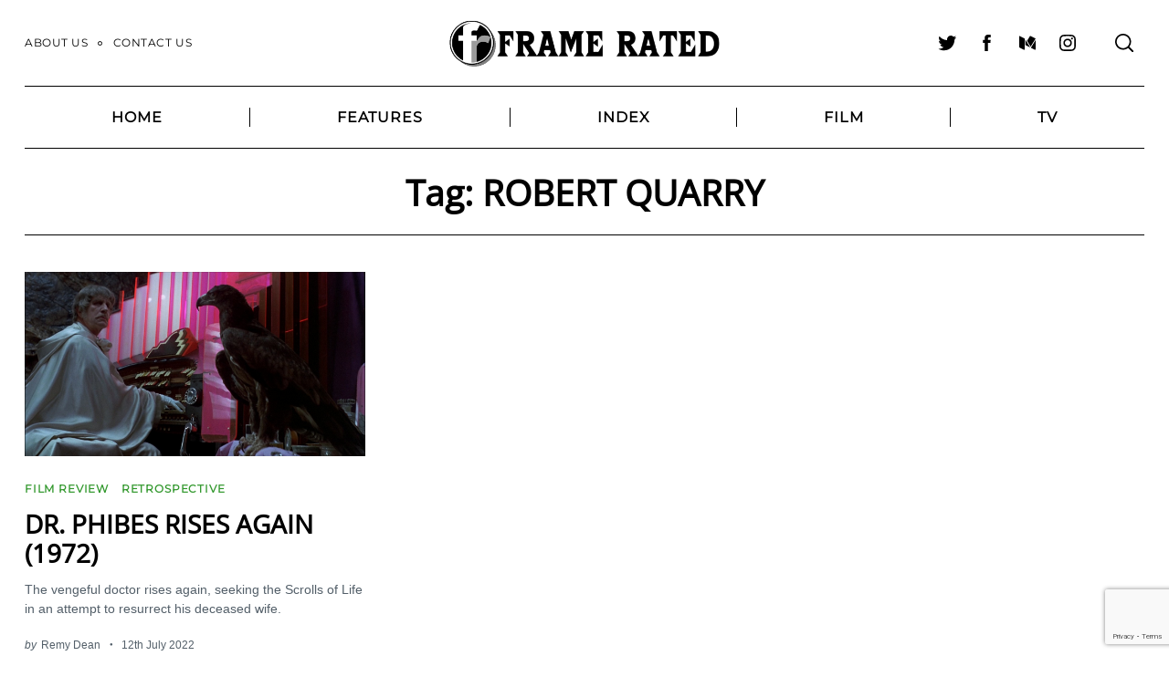

--- FILE ---
content_type: text/html; charset=utf-8
request_url: https://www.google.com/recaptcha/api2/anchor?ar=1&k=6LcWUIEUAAAAAE1ClTQGCuz5n6BOY8R8D8Jzyniq&co=aHR0cHM6Ly93d3cuZnJhbWVyYXRlZC5jby51azo0NDM.&hl=en&v=PoyoqOPhxBO7pBk68S4YbpHZ&size=invisible&anchor-ms=20000&execute-ms=30000&cb=q2dkpyo6qlmx
body_size: 48725
content:
<!DOCTYPE HTML><html dir="ltr" lang="en"><head><meta http-equiv="Content-Type" content="text/html; charset=UTF-8">
<meta http-equiv="X-UA-Compatible" content="IE=edge">
<title>reCAPTCHA</title>
<style type="text/css">
/* cyrillic-ext */
@font-face {
  font-family: 'Roboto';
  font-style: normal;
  font-weight: 400;
  font-stretch: 100%;
  src: url(//fonts.gstatic.com/s/roboto/v48/KFO7CnqEu92Fr1ME7kSn66aGLdTylUAMa3GUBHMdazTgWw.woff2) format('woff2');
  unicode-range: U+0460-052F, U+1C80-1C8A, U+20B4, U+2DE0-2DFF, U+A640-A69F, U+FE2E-FE2F;
}
/* cyrillic */
@font-face {
  font-family: 'Roboto';
  font-style: normal;
  font-weight: 400;
  font-stretch: 100%;
  src: url(//fonts.gstatic.com/s/roboto/v48/KFO7CnqEu92Fr1ME7kSn66aGLdTylUAMa3iUBHMdazTgWw.woff2) format('woff2');
  unicode-range: U+0301, U+0400-045F, U+0490-0491, U+04B0-04B1, U+2116;
}
/* greek-ext */
@font-face {
  font-family: 'Roboto';
  font-style: normal;
  font-weight: 400;
  font-stretch: 100%;
  src: url(//fonts.gstatic.com/s/roboto/v48/KFO7CnqEu92Fr1ME7kSn66aGLdTylUAMa3CUBHMdazTgWw.woff2) format('woff2');
  unicode-range: U+1F00-1FFF;
}
/* greek */
@font-face {
  font-family: 'Roboto';
  font-style: normal;
  font-weight: 400;
  font-stretch: 100%;
  src: url(//fonts.gstatic.com/s/roboto/v48/KFO7CnqEu92Fr1ME7kSn66aGLdTylUAMa3-UBHMdazTgWw.woff2) format('woff2');
  unicode-range: U+0370-0377, U+037A-037F, U+0384-038A, U+038C, U+038E-03A1, U+03A3-03FF;
}
/* math */
@font-face {
  font-family: 'Roboto';
  font-style: normal;
  font-weight: 400;
  font-stretch: 100%;
  src: url(//fonts.gstatic.com/s/roboto/v48/KFO7CnqEu92Fr1ME7kSn66aGLdTylUAMawCUBHMdazTgWw.woff2) format('woff2');
  unicode-range: U+0302-0303, U+0305, U+0307-0308, U+0310, U+0312, U+0315, U+031A, U+0326-0327, U+032C, U+032F-0330, U+0332-0333, U+0338, U+033A, U+0346, U+034D, U+0391-03A1, U+03A3-03A9, U+03B1-03C9, U+03D1, U+03D5-03D6, U+03F0-03F1, U+03F4-03F5, U+2016-2017, U+2034-2038, U+203C, U+2040, U+2043, U+2047, U+2050, U+2057, U+205F, U+2070-2071, U+2074-208E, U+2090-209C, U+20D0-20DC, U+20E1, U+20E5-20EF, U+2100-2112, U+2114-2115, U+2117-2121, U+2123-214F, U+2190, U+2192, U+2194-21AE, U+21B0-21E5, U+21F1-21F2, U+21F4-2211, U+2213-2214, U+2216-22FF, U+2308-230B, U+2310, U+2319, U+231C-2321, U+2336-237A, U+237C, U+2395, U+239B-23B7, U+23D0, U+23DC-23E1, U+2474-2475, U+25AF, U+25B3, U+25B7, U+25BD, U+25C1, U+25CA, U+25CC, U+25FB, U+266D-266F, U+27C0-27FF, U+2900-2AFF, U+2B0E-2B11, U+2B30-2B4C, U+2BFE, U+3030, U+FF5B, U+FF5D, U+1D400-1D7FF, U+1EE00-1EEFF;
}
/* symbols */
@font-face {
  font-family: 'Roboto';
  font-style: normal;
  font-weight: 400;
  font-stretch: 100%;
  src: url(//fonts.gstatic.com/s/roboto/v48/KFO7CnqEu92Fr1ME7kSn66aGLdTylUAMaxKUBHMdazTgWw.woff2) format('woff2');
  unicode-range: U+0001-000C, U+000E-001F, U+007F-009F, U+20DD-20E0, U+20E2-20E4, U+2150-218F, U+2190, U+2192, U+2194-2199, U+21AF, U+21E6-21F0, U+21F3, U+2218-2219, U+2299, U+22C4-22C6, U+2300-243F, U+2440-244A, U+2460-24FF, U+25A0-27BF, U+2800-28FF, U+2921-2922, U+2981, U+29BF, U+29EB, U+2B00-2BFF, U+4DC0-4DFF, U+FFF9-FFFB, U+10140-1018E, U+10190-1019C, U+101A0, U+101D0-101FD, U+102E0-102FB, U+10E60-10E7E, U+1D2C0-1D2D3, U+1D2E0-1D37F, U+1F000-1F0FF, U+1F100-1F1AD, U+1F1E6-1F1FF, U+1F30D-1F30F, U+1F315, U+1F31C, U+1F31E, U+1F320-1F32C, U+1F336, U+1F378, U+1F37D, U+1F382, U+1F393-1F39F, U+1F3A7-1F3A8, U+1F3AC-1F3AF, U+1F3C2, U+1F3C4-1F3C6, U+1F3CA-1F3CE, U+1F3D4-1F3E0, U+1F3ED, U+1F3F1-1F3F3, U+1F3F5-1F3F7, U+1F408, U+1F415, U+1F41F, U+1F426, U+1F43F, U+1F441-1F442, U+1F444, U+1F446-1F449, U+1F44C-1F44E, U+1F453, U+1F46A, U+1F47D, U+1F4A3, U+1F4B0, U+1F4B3, U+1F4B9, U+1F4BB, U+1F4BF, U+1F4C8-1F4CB, U+1F4D6, U+1F4DA, U+1F4DF, U+1F4E3-1F4E6, U+1F4EA-1F4ED, U+1F4F7, U+1F4F9-1F4FB, U+1F4FD-1F4FE, U+1F503, U+1F507-1F50B, U+1F50D, U+1F512-1F513, U+1F53E-1F54A, U+1F54F-1F5FA, U+1F610, U+1F650-1F67F, U+1F687, U+1F68D, U+1F691, U+1F694, U+1F698, U+1F6AD, U+1F6B2, U+1F6B9-1F6BA, U+1F6BC, U+1F6C6-1F6CF, U+1F6D3-1F6D7, U+1F6E0-1F6EA, U+1F6F0-1F6F3, U+1F6F7-1F6FC, U+1F700-1F7FF, U+1F800-1F80B, U+1F810-1F847, U+1F850-1F859, U+1F860-1F887, U+1F890-1F8AD, U+1F8B0-1F8BB, U+1F8C0-1F8C1, U+1F900-1F90B, U+1F93B, U+1F946, U+1F984, U+1F996, U+1F9E9, U+1FA00-1FA6F, U+1FA70-1FA7C, U+1FA80-1FA89, U+1FA8F-1FAC6, U+1FACE-1FADC, U+1FADF-1FAE9, U+1FAF0-1FAF8, U+1FB00-1FBFF;
}
/* vietnamese */
@font-face {
  font-family: 'Roboto';
  font-style: normal;
  font-weight: 400;
  font-stretch: 100%;
  src: url(//fonts.gstatic.com/s/roboto/v48/KFO7CnqEu92Fr1ME7kSn66aGLdTylUAMa3OUBHMdazTgWw.woff2) format('woff2');
  unicode-range: U+0102-0103, U+0110-0111, U+0128-0129, U+0168-0169, U+01A0-01A1, U+01AF-01B0, U+0300-0301, U+0303-0304, U+0308-0309, U+0323, U+0329, U+1EA0-1EF9, U+20AB;
}
/* latin-ext */
@font-face {
  font-family: 'Roboto';
  font-style: normal;
  font-weight: 400;
  font-stretch: 100%;
  src: url(//fonts.gstatic.com/s/roboto/v48/KFO7CnqEu92Fr1ME7kSn66aGLdTylUAMa3KUBHMdazTgWw.woff2) format('woff2');
  unicode-range: U+0100-02BA, U+02BD-02C5, U+02C7-02CC, U+02CE-02D7, U+02DD-02FF, U+0304, U+0308, U+0329, U+1D00-1DBF, U+1E00-1E9F, U+1EF2-1EFF, U+2020, U+20A0-20AB, U+20AD-20C0, U+2113, U+2C60-2C7F, U+A720-A7FF;
}
/* latin */
@font-face {
  font-family: 'Roboto';
  font-style: normal;
  font-weight: 400;
  font-stretch: 100%;
  src: url(//fonts.gstatic.com/s/roboto/v48/KFO7CnqEu92Fr1ME7kSn66aGLdTylUAMa3yUBHMdazQ.woff2) format('woff2');
  unicode-range: U+0000-00FF, U+0131, U+0152-0153, U+02BB-02BC, U+02C6, U+02DA, U+02DC, U+0304, U+0308, U+0329, U+2000-206F, U+20AC, U+2122, U+2191, U+2193, U+2212, U+2215, U+FEFF, U+FFFD;
}
/* cyrillic-ext */
@font-face {
  font-family: 'Roboto';
  font-style: normal;
  font-weight: 500;
  font-stretch: 100%;
  src: url(//fonts.gstatic.com/s/roboto/v48/KFO7CnqEu92Fr1ME7kSn66aGLdTylUAMa3GUBHMdazTgWw.woff2) format('woff2');
  unicode-range: U+0460-052F, U+1C80-1C8A, U+20B4, U+2DE0-2DFF, U+A640-A69F, U+FE2E-FE2F;
}
/* cyrillic */
@font-face {
  font-family: 'Roboto';
  font-style: normal;
  font-weight: 500;
  font-stretch: 100%;
  src: url(//fonts.gstatic.com/s/roboto/v48/KFO7CnqEu92Fr1ME7kSn66aGLdTylUAMa3iUBHMdazTgWw.woff2) format('woff2');
  unicode-range: U+0301, U+0400-045F, U+0490-0491, U+04B0-04B1, U+2116;
}
/* greek-ext */
@font-face {
  font-family: 'Roboto';
  font-style: normal;
  font-weight: 500;
  font-stretch: 100%;
  src: url(//fonts.gstatic.com/s/roboto/v48/KFO7CnqEu92Fr1ME7kSn66aGLdTylUAMa3CUBHMdazTgWw.woff2) format('woff2');
  unicode-range: U+1F00-1FFF;
}
/* greek */
@font-face {
  font-family: 'Roboto';
  font-style: normal;
  font-weight: 500;
  font-stretch: 100%;
  src: url(//fonts.gstatic.com/s/roboto/v48/KFO7CnqEu92Fr1ME7kSn66aGLdTylUAMa3-UBHMdazTgWw.woff2) format('woff2');
  unicode-range: U+0370-0377, U+037A-037F, U+0384-038A, U+038C, U+038E-03A1, U+03A3-03FF;
}
/* math */
@font-face {
  font-family: 'Roboto';
  font-style: normal;
  font-weight: 500;
  font-stretch: 100%;
  src: url(//fonts.gstatic.com/s/roboto/v48/KFO7CnqEu92Fr1ME7kSn66aGLdTylUAMawCUBHMdazTgWw.woff2) format('woff2');
  unicode-range: U+0302-0303, U+0305, U+0307-0308, U+0310, U+0312, U+0315, U+031A, U+0326-0327, U+032C, U+032F-0330, U+0332-0333, U+0338, U+033A, U+0346, U+034D, U+0391-03A1, U+03A3-03A9, U+03B1-03C9, U+03D1, U+03D5-03D6, U+03F0-03F1, U+03F4-03F5, U+2016-2017, U+2034-2038, U+203C, U+2040, U+2043, U+2047, U+2050, U+2057, U+205F, U+2070-2071, U+2074-208E, U+2090-209C, U+20D0-20DC, U+20E1, U+20E5-20EF, U+2100-2112, U+2114-2115, U+2117-2121, U+2123-214F, U+2190, U+2192, U+2194-21AE, U+21B0-21E5, U+21F1-21F2, U+21F4-2211, U+2213-2214, U+2216-22FF, U+2308-230B, U+2310, U+2319, U+231C-2321, U+2336-237A, U+237C, U+2395, U+239B-23B7, U+23D0, U+23DC-23E1, U+2474-2475, U+25AF, U+25B3, U+25B7, U+25BD, U+25C1, U+25CA, U+25CC, U+25FB, U+266D-266F, U+27C0-27FF, U+2900-2AFF, U+2B0E-2B11, U+2B30-2B4C, U+2BFE, U+3030, U+FF5B, U+FF5D, U+1D400-1D7FF, U+1EE00-1EEFF;
}
/* symbols */
@font-face {
  font-family: 'Roboto';
  font-style: normal;
  font-weight: 500;
  font-stretch: 100%;
  src: url(//fonts.gstatic.com/s/roboto/v48/KFO7CnqEu92Fr1ME7kSn66aGLdTylUAMaxKUBHMdazTgWw.woff2) format('woff2');
  unicode-range: U+0001-000C, U+000E-001F, U+007F-009F, U+20DD-20E0, U+20E2-20E4, U+2150-218F, U+2190, U+2192, U+2194-2199, U+21AF, U+21E6-21F0, U+21F3, U+2218-2219, U+2299, U+22C4-22C6, U+2300-243F, U+2440-244A, U+2460-24FF, U+25A0-27BF, U+2800-28FF, U+2921-2922, U+2981, U+29BF, U+29EB, U+2B00-2BFF, U+4DC0-4DFF, U+FFF9-FFFB, U+10140-1018E, U+10190-1019C, U+101A0, U+101D0-101FD, U+102E0-102FB, U+10E60-10E7E, U+1D2C0-1D2D3, U+1D2E0-1D37F, U+1F000-1F0FF, U+1F100-1F1AD, U+1F1E6-1F1FF, U+1F30D-1F30F, U+1F315, U+1F31C, U+1F31E, U+1F320-1F32C, U+1F336, U+1F378, U+1F37D, U+1F382, U+1F393-1F39F, U+1F3A7-1F3A8, U+1F3AC-1F3AF, U+1F3C2, U+1F3C4-1F3C6, U+1F3CA-1F3CE, U+1F3D4-1F3E0, U+1F3ED, U+1F3F1-1F3F3, U+1F3F5-1F3F7, U+1F408, U+1F415, U+1F41F, U+1F426, U+1F43F, U+1F441-1F442, U+1F444, U+1F446-1F449, U+1F44C-1F44E, U+1F453, U+1F46A, U+1F47D, U+1F4A3, U+1F4B0, U+1F4B3, U+1F4B9, U+1F4BB, U+1F4BF, U+1F4C8-1F4CB, U+1F4D6, U+1F4DA, U+1F4DF, U+1F4E3-1F4E6, U+1F4EA-1F4ED, U+1F4F7, U+1F4F9-1F4FB, U+1F4FD-1F4FE, U+1F503, U+1F507-1F50B, U+1F50D, U+1F512-1F513, U+1F53E-1F54A, U+1F54F-1F5FA, U+1F610, U+1F650-1F67F, U+1F687, U+1F68D, U+1F691, U+1F694, U+1F698, U+1F6AD, U+1F6B2, U+1F6B9-1F6BA, U+1F6BC, U+1F6C6-1F6CF, U+1F6D3-1F6D7, U+1F6E0-1F6EA, U+1F6F0-1F6F3, U+1F6F7-1F6FC, U+1F700-1F7FF, U+1F800-1F80B, U+1F810-1F847, U+1F850-1F859, U+1F860-1F887, U+1F890-1F8AD, U+1F8B0-1F8BB, U+1F8C0-1F8C1, U+1F900-1F90B, U+1F93B, U+1F946, U+1F984, U+1F996, U+1F9E9, U+1FA00-1FA6F, U+1FA70-1FA7C, U+1FA80-1FA89, U+1FA8F-1FAC6, U+1FACE-1FADC, U+1FADF-1FAE9, U+1FAF0-1FAF8, U+1FB00-1FBFF;
}
/* vietnamese */
@font-face {
  font-family: 'Roboto';
  font-style: normal;
  font-weight: 500;
  font-stretch: 100%;
  src: url(//fonts.gstatic.com/s/roboto/v48/KFO7CnqEu92Fr1ME7kSn66aGLdTylUAMa3OUBHMdazTgWw.woff2) format('woff2');
  unicode-range: U+0102-0103, U+0110-0111, U+0128-0129, U+0168-0169, U+01A0-01A1, U+01AF-01B0, U+0300-0301, U+0303-0304, U+0308-0309, U+0323, U+0329, U+1EA0-1EF9, U+20AB;
}
/* latin-ext */
@font-face {
  font-family: 'Roboto';
  font-style: normal;
  font-weight: 500;
  font-stretch: 100%;
  src: url(//fonts.gstatic.com/s/roboto/v48/KFO7CnqEu92Fr1ME7kSn66aGLdTylUAMa3KUBHMdazTgWw.woff2) format('woff2');
  unicode-range: U+0100-02BA, U+02BD-02C5, U+02C7-02CC, U+02CE-02D7, U+02DD-02FF, U+0304, U+0308, U+0329, U+1D00-1DBF, U+1E00-1E9F, U+1EF2-1EFF, U+2020, U+20A0-20AB, U+20AD-20C0, U+2113, U+2C60-2C7F, U+A720-A7FF;
}
/* latin */
@font-face {
  font-family: 'Roboto';
  font-style: normal;
  font-weight: 500;
  font-stretch: 100%;
  src: url(//fonts.gstatic.com/s/roboto/v48/KFO7CnqEu92Fr1ME7kSn66aGLdTylUAMa3yUBHMdazQ.woff2) format('woff2');
  unicode-range: U+0000-00FF, U+0131, U+0152-0153, U+02BB-02BC, U+02C6, U+02DA, U+02DC, U+0304, U+0308, U+0329, U+2000-206F, U+20AC, U+2122, U+2191, U+2193, U+2212, U+2215, U+FEFF, U+FFFD;
}
/* cyrillic-ext */
@font-face {
  font-family: 'Roboto';
  font-style: normal;
  font-weight: 900;
  font-stretch: 100%;
  src: url(//fonts.gstatic.com/s/roboto/v48/KFO7CnqEu92Fr1ME7kSn66aGLdTylUAMa3GUBHMdazTgWw.woff2) format('woff2');
  unicode-range: U+0460-052F, U+1C80-1C8A, U+20B4, U+2DE0-2DFF, U+A640-A69F, U+FE2E-FE2F;
}
/* cyrillic */
@font-face {
  font-family: 'Roboto';
  font-style: normal;
  font-weight: 900;
  font-stretch: 100%;
  src: url(//fonts.gstatic.com/s/roboto/v48/KFO7CnqEu92Fr1ME7kSn66aGLdTylUAMa3iUBHMdazTgWw.woff2) format('woff2');
  unicode-range: U+0301, U+0400-045F, U+0490-0491, U+04B0-04B1, U+2116;
}
/* greek-ext */
@font-face {
  font-family: 'Roboto';
  font-style: normal;
  font-weight: 900;
  font-stretch: 100%;
  src: url(//fonts.gstatic.com/s/roboto/v48/KFO7CnqEu92Fr1ME7kSn66aGLdTylUAMa3CUBHMdazTgWw.woff2) format('woff2');
  unicode-range: U+1F00-1FFF;
}
/* greek */
@font-face {
  font-family: 'Roboto';
  font-style: normal;
  font-weight: 900;
  font-stretch: 100%;
  src: url(//fonts.gstatic.com/s/roboto/v48/KFO7CnqEu92Fr1ME7kSn66aGLdTylUAMa3-UBHMdazTgWw.woff2) format('woff2');
  unicode-range: U+0370-0377, U+037A-037F, U+0384-038A, U+038C, U+038E-03A1, U+03A3-03FF;
}
/* math */
@font-face {
  font-family: 'Roboto';
  font-style: normal;
  font-weight: 900;
  font-stretch: 100%;
  src: url(//fonts.gstatic.com/s/roboto/v48/KFO7CnqEu92Fr1ME7kSn66aGLdTylUAMawCUBHMdazTgWw.woff2) format('woff2');
  unicode-range: U+0302-0303, U+0305, U+0307-0308, U+0310, U+0312, U+0315, U+031A, U+0326-0327, U+032C, U+032F-0330, U+0332-0333, U+0338, U+033A, U+0346, U+034D, U+0391-03A1, U+03A3-03A9, U+03B1-03C9, U+03D1, U+03D5-03D6, U+03F0-03F1, U+03F4-03F5, U+2016-2017, U+2034-2038, U+203C, U+2040, U+2043, U+2047, U+2050, U+2057, U+205F, U+2070-2071, U+2074-208E, U+2090-209C, U+20D0-20DC, U+20E1, U+20E5-20EF, U+2100-2112, U+2114-2115, U+2117-2121, U+2123-214F, U+2190, U+2192, U+2194-21AE, U+21B0-21E5, U+21F1-21F2, U+21F4-2211, U+2213-2214, U+2216-22FF, U+2308-230B, U+2310, U+2319, U+231C-2321, U+2336-237A, U+237C, U+2395, U+239B-23B7, U+23D0, U+23DC-23E1, U+2474-2475, U+25AF, U+25B3, U+25B7, U+25BD, U+25C1, U+25CA, U+25CC, U+25FB, U+266D-266F, U+27C0-27FF, U+2900-2AFF, U+2B0E-2B11, U+2B30-2B4C, U+2BFE, U+3030, U+FF5B, U+FF5D, U+1D400-1D7FF, U+1EE00-1EEFF;
}
/* symbols */
@font-face {
  font-family: 'Roboto';
  font-style: normal;
  font-weight: 900;
  font-stretch: 100%;
  src: url(//fonts.gstatic.com/s/roboto/v48/KFO7CnqEu92Fr1ME7kSn66aGLdTylUAMaxKUBHMdazTgWw.woff2) format('woff2');
  unicode-range: U+0001-000C, U+000E-001F, U+007F-009F, U+20DD-20E0, U+20E2-20E4, U+2150-218F, U+2190, U+2192, U+2194-2199, U+21AF, U+21E6-21F0, U+21F3, U+2218-2219, U+2299, U+22C4-22C6, U+2300-243F, U+2440-244A, U+2460-24FF, U+25A0-27BF, U+2800-28FF, U+2921-2922, U+2981, U+29BF, U+29EB, U+2B00-2BFF, U+4DC0-4DFF, U+FFF9-FFFB, U+10140-1018E, U+10190-1019C, U+101A0, U+101D0-101FD, U+102E0-102FB, U+10E60-10E7E, U+1D2C0-1D2D3, U+1D2E0-1D37F, U+1F000-1F0FF, U+1F100-1F1AD, U+1F1E6-1F1FF, U+1F30D-1F30F, U+1F315, U+1F31C, U+1F31E, U+1F320-1F32C, U+1F336, U+1F378, U+1F37D, U+1F382, U+1F393-1F39F, U+1F3A7-1F3A8, U+1F3AC-1F3AF, U+1F3C2, U+1F3C4-1F3C6, U+1F3CA-1F3CE, U+1F3D4-1F3E0, U+1F3ED, U+1F3F1-1F3F3, U+1F3F5-1F3F7, U+1F408, U+1F415, U+1F41F, U+1F426, U+1F43F, U+1F441-1F442, U+1F444, U+1F446-1F449, U+1F44C-1F44E, U+1F453, U+1F46A, U+1F47D, U+1F4A3, U+1F4B0, U+1F4B3, U+1F4B9, U+1F4BB, U+1F4BF, U+1F4C8-1F4CB, U+1F4D6, U+1F4DA, U+1F4DF, U+1F4E3-1F4E6, U+1F4EA-1F4ED, U+1F4F7, U+1F4F9-1F4FB, U+1F4FD-1F4FE, U+1F503, U+1F507-1F50B, U+1F50D, U+1F512-1F513, U+1F53E-1F54A, U+1F54F-1F5FA, U+1F610, U+1F650-1F67F, U+1F687, U+1F68D, U+1F691, U+1F694, U+1F698, U+1F6AD, U+1F6B2, U+1F6B9-1F6BA, U+1F6BC, U+1F6C6-1F6CF, U+1F6D3-1F6D7, U+1F6E0-1F6EA, U+1F6F0-1F6F3, U+1F6F7-1F6FC, U+1F700-1F7FF, U+1F800-1F80B, U+1F810-1F847, U+1F850-1F859, U+1F860-1F887, U+1F890-1F8AD, U+1F8B0-1F8BB, U+1F8C0-1F8C1, U+1F900-1F90B, U+1F93B, U+1F946, U+1F984, U+1F996, U+1F9E9, U+1FA00-1FA6F, U+1FA70-1FA7C, U+1FA80-1FA89, U+1FA8F-1FAC6, U+1FACE-1FADC, U+1FADF-1FAE9, U+1FAF0-1FAF8, U+1FB00-1FBFF;
}
/* vietnamese */
@font-face {
  font-family: 'Roboto';
  font-style: normal;
  font-weight: 900;
  font-stretch: 100%;
  src: url(//fonts.gstatic.com/s/roboto/v48/KFO7CnqEu92Fr1ME7kSn66aGLdTylUAMa3OUBHMdazTgWw.woff2) format('woff2');
  unicode-range: U+0102-0103, U+0110-0111, U+0128-0129, U+0168-0169, U+01A0-01A1, U+01AF-01B0, U+0300-0301, U+0303-0304, U+0308-0309, U+0323, U+0329, U+1EA0-1EF9, U+20AB;
}
/* latin-ext */
@font-face {
  font-family: 'Roboto';
  font-style: normal;
  font-weight: 900;
  font-stretch: 100%;
  src: url(//fonts.gstatic.com/s/roboto/v48/KFO7CnqEu92Fr1ME7kSn66aGLdTylUAMa3KUBHMdazTgWw.woff2) format('woff2');
  unicode-range: U+0100-02BA, U+02BD-02C5, U+02C7-02CC, U+02CE-02D7, U+02DD-02FF, U+0304, U+0308, U+0329, U+1D00-1DBF, U+1E00-1E9F, U+1EF2-1EFF, U+2020, U+20A0-20AB, U+20AD-20C0, U+2113, U+2C60-2C7F, U+A720-A7FF;
}
/* latin */
@font-face {
  font-family: 'Roboto';
  font-style: normal;
  font-weight: 900;
  font-stretch: 100%;
  src: url(//fonts.gstatic.com/s/roboto/v48/KFO7CnqEu92Fr1ME7kSn66aGLdTylUAMa3yUBHMdazQ.woff2) format('woff2');
  unicode-range: U+0000-00FF, U+0131, U+0152-0153, U+02BB-02BC, U+02C6, U+02DA, U+02DC, U+0304, U+0308, U+0329, U+2000-206F, U+20AC, U+2122, U+2191, U+2193, U+2212, U+2215, U+FEFF, U+FFFD;
}

</style>
<link rel="stylesheet" type="text/css" href="https://www.gstatic.com/recaptcha/releases/PoyoqOPhxBO7pBk68S4YbpHZ/styles__ltr.css">
<script nonce="M1hSBae9aFSTUGSyJ1zRcg" type="text/javascript">window['__recaptcha_api'] = 'https://www.google.com/recaptcha/api2/';</script>
<script type="text/javascript" src="https://www.gstatic.com/recaptcha/releases/PoyoqOPhxBO7pBk68S4YbpHZ/recaptcha__en.js" nonce="M1hSBae9aFSTUGSyJ1zRcg">
      
    </script></head>
<body><div id="rc-anchor-alert" class="rc-anchor-alert"></div>
<input type="hidden" id="recaptcha-token" value="[base64]">
<script type="text/javascript" nonce="M1hSBae9aFSTUGSyJ1zRcg">
      recaptcha.anchor.Main.init("[\x22ainput\x22,[\x22bgdata\x22,\x22\x22,\[base64]/[base64]/bmV3IFpbdF0obVswXSk6Sz09Mj9uZXcgWlt0XShtWzBdLG1bMV0pOks9PTM/bmV3IFpbdF0obVswXSxtWzFdLG1bMl0pOks9PTQ/[base64]/[base64]/[base64]/[base64]/[base64]/[base64]/[base64]/[base64]/[base64]/[base64]/[base64]/[base64]/[base64]/[base64]\\u003d\\u003d\x22,\[base64]\\u003d\\u003d\x22,\x22w4/ChhXDuFIXMsO/wqx5VsO/w6TDksKpwqtHEX0DwoLClMOWbihmVjHCgBQfY8O7YcKcKWZpw7rDszvDqcK4fcORYMKnNcOuYMKMJ8OXwr1JwpxZIADDgDQZKGnDrhHDvgEzwp8uAQttRTU3HxfCvsKxesOPCsK4w5zDoS/CgibDrMOKwrzDl2xEw7/Cu8O7w4QwNMKeZsODwrXCoDzCkzTDhD85TsK1YF/Dtw5/EcKyw6kSw5ZyecK6ahggw5rCqQF1bw8nw4PDhsKTJS/[base64]/[base64]/Cu8K3P1g9wonCp8KCBcKgd8KqwpbCosOaw4pSSWswS8OIRRtQFUQjw4DCmsKreHZDVnN2IcK9wpxzw4N8w5YJwpw/w6PCi0AqBcOvw54dVMOYwr/DmAIPw6/Dl3jCvMKcd0rCvsOAVTg6w4Ruw51zw6BaV8KIVcOnK1LCv8O5H8K3TzIVUMOrwrY5w6ZLL8OsRXopwpXCmmwyCcKMPEvDmn/DsMKdw7nCo3ldbMKhH8K9KATDrcOSPRfCr8ObX0jCpcKNSV7DiMKcKyDClhfDlwzCtwvDnVfDhiEhwoLCiMO/[base64]/Dgksmw7ADw5xKw6LCtwAewqzDrsOJw5VTwrnDicK/w58bZsOywojDo2EvO8KyOMOOKTg7wqNxVDnDtcKWRMKrw51OccKhdlHDt2LCk8KzwrTCmcKQwpdMD8KXTMO0wqbDm8K0w4tMw6XDuAjCqcKqwos9TyNVGxMtwr/CncKxXcO2bMO+EBrCuw7CkMKQw6gnwp0sHsOxXgklw6DCj8OvXUByQRXDmsK+PkHDtXYUW8OwFMKpbgV+wpTDqMOswp/Dkjg0bMOIw7nDkcK5w4k0w75SwrBZwo/DhcOScsOOOsOyw4c3woA1IMK2KHQow4XCtSZCw4fCqy0Vwr7Di1PDgEwaw6jCisO/wqhEMS7DusONwoIgNsODeMKpw48BMMOLOU4vVHLDosKef8OHZ8KqbgAEWsOfC8OHWg57bybDrsOPwoc9bsKbHVwKQjF+w4jCnMKwcX3DjnTDrTfDqXjCjMKrwoRpNMOtwrzDjGnCksOvQznDmFAYDB1MTcKiT8K9QWTDnChWw64jCyTDvMKiw5bCiMK/EAAbw5/Dsk1REQjCpsK+wrvCqsOEw4bDtsKIw5PDmcOnwrFQcUvCr8KuaEs+OsK/[base64]/AsK/w5jDk09EJV8dDMKvIirDi8K9w4rDkcKcT1HCocOaDVzDpcKoDlDDvRRXwqjCgFsFwpnDhB96IjrDpcO0RmUvUQNEw5XDtEpGIjwcwrRrDsOxwoAndsOwwqcyw48CXsOtwrHDl1MzwqLDgF7Cr8O/dErDgMK3VMOZacKlwqrDocK8NlYCw7TDkCpeP8KxwpwiRhvDoTwrw4BRPUxQw5jCgnJGwovDh8OaXcKFwqLCmCbDiWkmw7jDoCxrfxp4GQ7CkWMgVMOKfljDncOYwpd+WgNUwrI/wpgcK1XCisKlD2AVFjIvw5DDrcKvIAjCtSTDmEcbF8OOXsKxw4QVwoLCqsKAw5HCkcOKwpgwD8Kfw6pUFsKdwrLCsR3CpsKNwpjCskIRw4/CuWjCnxLCr8OqfB/DlGBrw5XCpiZhw7LDhMK+w7DDoBvCnsOVw4dAwpLDpWzCg8K0cAUrw5fCky7DncOxJsK+d8OpajfDsRUyfsKIesK2Hz7Do8Kdw4lGBSHDqG4ZGsOEw7/DqMODB8OXFcOiPcKcw4DCjWTDmhrDnMKuVsKtw5FIw4LDjk1EVV/CvBPCslcMcXdfw5/Dj0DCscK5HDnCvcO+Q8KtfMKjSU/ChcKlw77DmcKXAwTCpknDnkwsw6PCjcKMw7DCmsKSw6ZcRwDCm8Kew6hoK8Oiw6/DjSvDjsK/wp7DqW5VU8OuwqMWI8KFwrbClFR0GFHDmlQUwqHDhsKKw7g6BxfCsj4lw7/CvXRaLWrDgjpxQcO9w7pjNcKCNjJww5vCq8KIw4TDjcO+w4nDnnLDk8KQwq3CklHCjMO4w5XCgsKnw4EAE33DoMKgw6LCj8OleRUcJWbDi8KHw7ZBcMKuXcK6w7dzVcKIw7FJwqjCrcOZw7vDocKQw4rCs1/Dqn7Ci0bDosKlWMKxcMKxfMO/[base64]/w5fCi8O6UsOJw7NpNsOYDG7Cmm/DqnLCgcKQwovDmAAxwqN8P8KRH8KkNsKYPsOhcxHDgcOdwrJncTLDsTE/w4DCqC4gw5VJXCR+w4ovwoZ1w47CrsOfP8KAZW0Qw7AZS8KBwojCgMK8SWLCuksow5QFw4bDscOPFknDn8OBXwXDi8OzwpjDs8O6wqXCscOeS8OGKgTDicKpUMOgwoYeH0LDpMOEwpZ9JcKJwr/ChkUVXMOzWcKlwr/Ct8KdPCLCrsK8RsKXw7bDtiDDgR/[base64]/Du8KRw4UHwpQKw601w4UuwpjDhQlkw5rDrMOgR2B/[base64]/wrTCnGkRd8K5bSDCisKVw7HDncOzUTxbFMOfTWrDqi8Pw5rDgsKLEcOJwo/DpBnCkk/DkmXDqF3DqMO4wqTCpsKrw4Yxw73Dgl/[base64]/DpAbCs8OrZcOHQUnDmAMKfsOQIFEjw4bCrcOkVR/DrMKgw7BBQRzDpcKYw5bDvsOSwp58HQ/CkSfDgsKJFDkKN8O/[base64]/DnsO/[base64]/DkDRpw6pwwqXCgsK0c8KmBQE9wprCjMKXBV10w7sVwrJPJCHDvcOqw7MsbcOBwr3DjzxkF8OEwp/Dg01fwoRJDcOndHTCjW/Cs8O/woVEw5/Cr8O5w7jCncK6WkjDosKowqUvKMOPw6fDiVwKw4AQDw9/[base64]/w4RcZ0d5w5zCjMOAw6jCt8OJSjBdwpkuwrYlw6nDpC4zwoU2wrjCpMO2GsKSw4nDjnrCicKtIzcWYsKVw7/Cr3lcQQnDg2PDlQJQwpvDsMOOZjbDpDZtB8OowozCr0nDs8Oyw4BIwq5EMmQpK2YOw6LCgMKNwpdgHWHDhBDDqcOow4rDvxHDs8OqBQHDksKrFcOTU8K9wrrCiRrCjMKhw4DCsybDisOfw53DhcOaw7RNwqgIZcO9FHvCg8OGwq3Di27Do8O0w7XCp3pBMsOXwq/Dtg3CqCPCqMKiExTCuiDCocKKWyjCtAc4G8Kww5fCmAICLwvCi8KTwqcQWAxvwo/DqyDClnFcDF9uwpHCpxs1YWFCFCfCsllBw6zDo03CgxzDhcK8worDols5wopoQMOoworDk8KewozDlm8Iw654w7/DgsKHE0A5wo/DrMOSwqnChQ7CosKALzJUwqVmdyM+w6vDrTkUw4Jiw7IDScKgdFs8woZ1KsOYw5EkLcKxwrvDpMOawpYnw6/[base64]/ClT18wrTComdge8OcwrYgVhrDr8KHYj3ChMOaDMOKD8OEEsOtLFLDvsK4wpnDisKuwoHCoy5swrNVw7kQw4IOQ8KBw6QiYGXDl8OdbDzDuRYpBV8nUA/CocKqw4DCoMKnwpDDsUrChhNZMWzDm3ZtTsKTw4TDmsKewojDh8OhWsOrTRPCgsKOw5QfwpVvEsOxCcOlbcO8w6RdWwFaYMOaWsOvwq3Cq2tKPW3DucOCZD9uV8KKTsObDBJMOMKew7tKw5dGNm/[base64]/DtsKNZMKZw5/DpcKFwozDscOGwrLDqMKvwrzCuS/DlGPCmcK5wq1WI8O4wrcrEETDgy0yOR3DosOGU8KJU8Oow73DigNHdsKrNWvDl8KuA8KkwqFxwppUwoBRBcKswoZ/dMO7UBENwpEDw7vDoRHDmkA8DWjCjEHDqWoQw4ovw7/DlGM+w7/[base64]/[base64]/DnAlZScK7esKTwrnDhlQWeAzCkMK1wo/DtMOzwrNUL1vDnzXCn3c5E246wr5uEMOXw4HDkcKlw5/CmsO2w4rDqcKgOcKXwrEMMMKkfycURxrCkcKQwot/wqQkw7JyZ8OqwqrCjBcdwq55OGVpw6tJw71iXcKfKsKYw5LCk8Ouw7NQwoTCocO8wq3CrcOCRC/DmiHDgx4FXB1QIl3Cm8OlcMODfMKpKsOMLsOyQcOQGsO9w5zDuiMpRMK1fXkuw5TCsjXCrcOfwrnCnQXDhR56wp8VwonDp3QMwoLDp8Kxwr/[base64]/[base64]/CpsO3HsKHw5tiCcKywr91QTXCsArCtMKUNcOTNcOWwqrCjkcBYcO8S8O4wo5uw4V1w45/[base64]/w5gnw7nCjWcDE8O2w6MWwo5/w6vCsFZvLnTChcKvdSk5wo/Ds8OewpXDiVPDr8KQHFgvBk4Uwooqwr7DjjHClSxkwqJIClfCn8KTMMOLcsKkwrvCtcKUwoHCgCHDgWEPwqbDqcKWwqsHYMK7K3jClMO5TgHDuDFKw5FTwr0rWRbCumsiw53CvsKowpEdw5QMwp7ChXlEfMKSwqMCwoR/wqs/bw3Ci1rDrB5gw7zCoMKCw5TCpGMuwoNxOCPDpQjDlcKmV8Oewr7DoBnCk8Otwp0twrEdwroxAXTDv2lwGMO7wqNfUXXDg8OlwpB4w59/CsK1UMO+JSt3w7VFw5l0wr0Pw5lnwpIPwoTCocKfMMOZX8OAw5N4aMKlRcKVwrl9wqnCt8OQw57DoiTCqsO7ZRMeasKHwrzDvMOaO8O4wqPCjQMEw5oPw6Fiw5bDp3XDocKUbsO6dMOna8OlK8OICcOew5/[base64]/CicKSRcOVwqDDrhdwwq7DhREPw4tbwo7CijAPw4rDq8Ofwq9Ea8KUU8O+cArChzZRW0wjN8ONXcKYwqs1LUvDnAvCrnTDrsK4wovDlgUAwoDDn1/CgTPCvMKXKsOjTcKSwrfDhsO/S8KZw4fCkMKjcsKhw6xHwoscDsKEPMKyUsO3w6ELdEPCs8Odw6zDsnp6JmzCrsKsUsOwwol1OsKRw4TDhMOhwoHCk8KuwpzCrT7CicKJacK6D8KIcMOywqo2O8OAwo0Ow7Now5QXT3bDgMK7XcOFPA7DhcK/w7fCmkgrwrkvN3ovwojDhBjClcKzw7s+wrVYOnrCq8O1TMO8di0wfcO8wp/CkSXDsE/CsMOGWcKYw6Ftw6LCryIqw5cpwqTCusOZPiE0w7FmbsKGAcOMHylEw4bDiMOvawYrwoXCg0B1w4RgLsKgw54/wqlRw79LKMK8w4k4w5EDOSA4asOAwrh8wp7Dl1kWbk7DpTtCwoHDg8Omw7EQwqXCgkF1e8OqSsK/ewspwqgNw5bDkcK+LcOKw5ciw6AEJMOgw5leHhJABsOZHMKyw6jCtsOxIMOeH2rDnmwiAQ1TA01VwpTDssOJO8KnZsORw7bCtmvCmE/DiV1tw6FuwrXDlnkPIU1hXsOhXBRuw47DkHzCk8Ksw6t6wrfCmMK/w63Cu8KQwrEOwr7CsUxww4jChcKow4TCocO6wqPDlycUwoxew6nDl8OHwr/DlFzCtMOww5ReGAhDBRzDhldDcDHDkgTDuyh8dcK6wo/DmnHCqXFeJMKQw7xCC8OHMi/CsMKiwostKMOFCibCssOcw7jDr8KPworCnVHDm0pDZVILw6TCrcK5D8KRTxN/E8Omwrdlw5TCm8KMwovDiMKHw5rDkcKPJgTDnEhQw6pSw5rDgMObawPCon5XwoRwwpnDisKdw7zDmEUEwojCjwwgwqBsOWfDgMKrw7jCjMOVFAlaVWltwqLCk8K7CAPCp0RLw6DDvDMfwpXCrsKiVXLDmEDCnFPCuH3CosOuScOTwrwMPsO4WcKuw5FLXMOmwps5FcO/[base64]/CisK1wrhzEmd4wqPDrmvCu8KnTsKLwowTZQ7Dv2HDqkh+w51UCk88w69Pw4nCoMK+DWLDrmnCr8O6TCHCrhnDucOZwp9xwqDDo8OKFD/[base64]/[base64]/[base64]/CmRvCrnwMw7vCrWFlw4PCiTTDsHBDwoPDuXTChsO8TVnCpMOlwqgubsKzFkgNMMKmwrVtw7/Dj8Kew7zCrzRcQsKlwpLCnMK0woN7wqAKXcK7b1LDjUfDusKywrzCicKRwrNdwqHDgHHCuSnClcK5w5lkRzFddV/CuHfCiAXCpMKawoPDlcOsLcOhc8OrwowIAsOKwrNLw5BwwqN4wrpoC8Olw5/CgBHCicKbc0cjJ8KXwqbCqilfwr8/UcKlMMOCUxXDglFiLhDCtBFFw5RLJsKAVsKhwrvDh1HCnmXDo8KtSMKvwrfCoGLCpnDCn0zCuGh5KcKFwq3CqDofwpljw43CnFV4IXESNF8Dw4bDnyXDg8O/eg3Ct8OMaCFmwpsFwp1YwrlSwovCtkw7w7TDqCXCocOYeXXCgCVOwobDkRZ8P0LCumYodsOTNXrCoH0Dw6zDmMKSw4UTV1DCvl01AcO9N8Ofwo3ChRPCiHXCiMO9VsKjwpPCqMOPw4clAzDDuMK8XMK0w6lRCsKew74Uwo/CqMKCEsKqw51Qw5E4RMOjbULCi8OYwotRw7DCucKyw5HDu8OlERfDpsKtPjHCu3HDtBXCsMKLwqwfUsOuT2AfJRQ7HEEvw7/Cgi4Iw7fDu2XDssKjwo4dw4/[base64]/DoGNgNsOwwpTChcKnw4DCicKTwo7DsmN2w4AMDDTDisKOw45oVsKSG2M2w7UNR8OpwprCqWUQwq3CnmTDn8OBw6QZCTvDhcK/wqQaSzTDlcO5KcOLU8OKw6wJw6g2CB3DhcO8I8OuJMK0C2PDrEsxw5jCtcORMEDCqGLCvSlcwqjCmS4RF8ONP8OIwovCrVgqwrHDpWjDg13CiifDnG/CuT7DocKSwpQLRcKmTXnDrmjChsOFX8O1fHHDpBXDv0bDoQvCscOvPShGwrdYwq/DuMKpw7HDo33CjMOTw5DCoMK6VBLCvRDDgcOsBcK6ccOuecKpYcKVw53Dt8Oaw5V4f0bCggjCr8OcRMKPwqbCp8KMEXELZMOPw5BuSAUKwqJkWhDChcOFHsKQwpwkZsKgw6Ujw4TDv8KSw63Dp8OwwrzDpcKwax/[base64]/Cu8K/D3jCl2zCjsOnw69ewqPDu8KHA8KRN1nCrcO2AhTDisKGwp/[base64]/ClSfCk8OlGwYEOkjDlzzDhsK6UxfDj1fDhcOsdMOkw5sOw6rDlMKPwq1yw7bCtBZ+wq3CuA7ChBLDvcOYw688aALCm8Kxw7fCoh/DisKPE8Oxwro2O8KbNDLCpcKCwrXDlk7Ds35mwoNLTnkaRmc6wqMwwr/CsW92M8Kkw5hUR8K5w4nCqsO5wr/DlSxMwrpuw4Myw7JgZD7Dhg0yIcK2wo/DoD3ChgJ7LBTChsOTDcKdw57Dh0nDs28Xw4xOwrjCjD3CqxvDmcOzTcOmwqogM1/CvsOsDsKMUcKGQMKAd8O3H8K1w57CqkApw7Bpf28bw5QMwr5HGwYvIsKOcMONw4rCh8OvNBDCmGt6VCDCkSbCt1XCvcOaccKZTRvDvANCXMKzwobCmsKXw5ISCXl7w49BcgLCuzVaw5Vqwq5nwr7CuCbDtcONwoHCiFXDoUgZwo7CjMKaJsO3UnzCoMOaw4c6wq/[base64]/DtMOKDMKpb1QVfh3Di8OOE2TCmGHCqVnDuHxzwrDDi8K2WcO9w5DDhsOkw5DDnUQow5rCtjPDpxfCggJew5Eiw6jCvsO8wrDDtcOOX8Kuw6PDhMOewr3DoH8maBfCs8K4S8OTw55RWWAjw5FzFm3DisO9wq7DnsO/[base64]/[base64]/wrPDv8OOw6c2wo/Cowsaw6gHw5vCncKoTcKlMRgWwqjCuRgCQAtgcw0Zw4lQN8Oww5PDgGTDkRPCthwWK8OYeMKUw5nCisOqXi7DrsOJRSTDhcKMEcOVLH0CE8Otw5PDqsKjwrfDvXXDl8KPTsKRw6TDocOqQ8KaO8O1w7J6GzATwpXDgATCvcOGTVTDi1vCu38Qw5/DqjZsL8Kjwo/CoU3Cow1Dw68Xwq/DjWXCtR7DkQfDkMK4MMOfw7dJSMKjMXzDqsO8w6bCr0YQAMKTwozDm2PDjVFQJcKxVFjDuMKRbDDCpRjDvMKeMMK8wolGHzvClyHCijJtw6bDuXfDtMOYwo4gEGFxZQhGCV0+PsOGwog/c0TClMOTwo7DpMKQw6TDhmvCv8Kaw6fDnMKDw6gmYyrDsVMkwpbDosOsMcK5w6PDlx/Crl83w6UWwqBKZcOGwrPCvcOlFmh3N2HDmD55wqnDpMKbw7h7N3rDiVMCw5NwRsODwrfCm2g8w5hxW8Oswq8FwpgybiNQwpEcIx8HFjjCjMOnw7wfw4nCjHhJAsKoTcKKwr1jLDXCrxoMw5AFGsK0wrB2PG/CkMOaw5sGbmwSwp/ClgsxViVawo0/[base64]/[base64]/FMKVWMKfXMOUw7snGSHCm2IgBHoGwoDDlsKDw5hWFMKIASxEfwc2Y8O8dFBvPsO+WsKrMVssHMK9w5TCjsKpw5vCkcKSMA3DtcKkwpnDhysdw60GwoHDhAPDuX3DisOow6nCvVkDflFowpRIAjbDuV/CsEJMAlhJPsK6bMKlwqPCoE0IPz/DgcKrw4HCmXbDucKXw4rCgzFsw7NtJ8OiCwdLTMOGd8O8w77CkwjCuFU/[base64]/CtcOiwqwzwp3DqgrDnRXDplIlw7fCiHrCo2VcbMKvHcOzw6QOwo7DgMKxFMOhOHFLKcODw4rCr8K6wo/DuMKfw4rCtcOnGcKbbyfDl2bDs8OfworCp8OTw6TCgsKmJ8Oew7l0SXdcdljDpMObasOswpQowqU3w7nDnsONw7BQw73CmsK+TsO/w7ZXw4YFC8OwcxbCj3HCu18Uw7HChsKGTz3Cg1sHEmLCsMK8V8O4wrpxw6zDpMO0BCphLcOBZ31iV8OBTn/DvBF+w4/CtllQwo/DiQ7DtTFGwrwNwqrCpsO+wqvCrFArS8O1AsKOb3IGbxnDu03Cr8KpwrPCpwNzw7nDpcKKL8K5JsOga8KVwpjCkUDDqcOXw5pCw6t0wpvCkjvCvDEYJMOuw6XCncKCwpEfbMOpw73DqMOLNhTDnBHCpArDp303Z3HCmMONwqB/AlrCnE4uHAMXwq9TwqjCmhpOMMOBw6ZjJ8Kefilww5gMdMK/[base64]/CuhNaw5DCt3g0wpXCtVghwoklwqjDgFkUwo46w7vCosOoVxvDp2LCrS7CogM1w7DDukzDuBbDiUrCoMKVw6XCr0cJX8O9wovDoidMwrLDij3CgCLDk8KcecKYSV3Cp8Ohw4/[base64]/Di1PDpWFRKTVbwo3CsFvDkwzDmcKhWVjDvMKhUhfCucKWFCsYAxhnAXhMMlLDoxlMwrEFwoUbC8OuccOAwpPDlUlwbsOSH2jDrMK8wonCmsKowofCgMO/wo7DhV/DjMO6PsKnwpJawpvCjkvDk3nDh3MYw5NxZ8KmCjDDo8Oyw79lAsO4EHjCuVY7w5jDqsOZEcOxwoFtJsOJwrpEIcOHw6cgF8KlAcOlbAhDwo3Drg7DpcOAMsKPwpXCosOmwqhaw4PCqUbCj8Osw6zCun/[base64]/wr8Cwq3CmRYHw51vwrx6OMOzw6LCpsK8bXvCq8Ojwq1/HsOqwqPCpcKfEsObwqllcW/DtEskw7/[base64]/[base64]/[base64]/Dqxgbw6Jzw4pbwpnCjwkSw64/wqlrw5DCmcKLwrdtGwIwHFcxPVbCkkrCl8KLwoBLw5tRC8OowptPZDt+w7EJw5TDlcKowpY1LXjDjMOtP8OJdcO/w7nCmsOvRk7DkT52MsKHbsOZw5HColIGFwsrNcOEX8KmJcKGwrxowqzCmMKILyPCrsKWwoVIw400w7XCjHAFw7UcYx4xw5/CuUwpOUIWw7/[base64]/CixTDk8O8w7TDhMKUeMO1EMO/w751wr4ZFFh4ZsOEGcO4wpUXJWxJGG0MfcKANG4rcwvDgsKNwocmwpcHC0jDucOiYMO/JMKew77DjcK7CS10w4DCthZwwrVqFcKgcsKFwofCql/CkMO1UcKOwrJdCS/DmsOcw6pDw5wew7zCssO+T8KRRDhTTsKNw7bCp8Obwoogd8KTw4fCpMKnSHBNaMKWw4NHwrspacOOwokKwoscAsO6w4shw5B4FcOtwr9uw7zDvCjCrgLCtsKzwrAWwrvDigbDqVVqEcKZw7BywprDtMK0w5bChVXDjsKOw4RGRBLClcOqw53CnU/DtcKqwrfCgT3CtcKuXMOSU3FyO0DDkD7Ck8OfcsKnHMK2eUNJYCcmw6I9w6fCjcKoCsOnNcKsw41TeSRfwqVdBz/[base64]/DkgzCmcK/w6nDpgtyScKxPMKnV1BUXcOCwqclwqwsTG3DncODSCNfc8KTwpbCpDVxw5pqDG8dRWPCvHnCiMKIw4bDtMK2HQjDk8KZw7rDhMKtAiJFNWLDr8OKYULCjQUKwrFGw69fHHTDucOHw6NtGXVFK8Kmw4cYM8K+w5t/[base64]/DswHCuwrDqMK4fsONwpjCtMOTOAwDOzPCqxkEK2N/dsKww5YrwpITTWhaGsOtwoc0c8KkwpNrZsOEw4I7w5XClDzCsi4BFsKswqDClsKSw7fDn8OMw47DrcKcw57Cr8K8w6pqw45LIMKRdcKyw6xgw6DCviEHJ2k5c8O/Sx5yfsKrHSHDtyRBelYUwq/CtMOMw4fCgMKHRsOoQMKCWy9awpslwqnCrUJhZ8KcfwLDnivDmMOxICrCpcOXN8O7UVx3LsO2fsOafETChSRdwohuwocFGsK/w4/Ck8OAw5/ChcOxw5Avwo1Iw6HDh0jClcONwrvCnD3Cu8O/[base64]/DvMOQJ3TCq8OgQ8KcNsOYwo7CnjNLwpTDgkpsAhjDocKxWD1xdxwAwpJbw4UpEsOTesKQTQk+FSLDvMKAVC0NwrZSw7JiPsKSSVEZw4rDjwR2wrjCo1JSw6zCssKJaCVkfVESHRkTwq3DgMOAwoIbwrTDtXLCnMK7IsK7dVjDr8KuJ8KywqLCnkDCn8KPF8OraU/CuRbDksOeEiPConTDtcK4b8KTFAg2cGtXe2zCjcKNwoo1wqplHABlw6bCpMK5w6XDq8K8w7/CrSgLC8OkEyfDuiVpw4/DgsOBYcOlwpfDvRPCi8Ktw7J9OcKRwrrDqMOBSSMXU8Kmw4rCkFkMTmxrw67DjMK8wok0UjHClcOuw5vCu8KFwpXCiWwNwqpjwq3CgDzDmcK7ZH1KNHcFw45sRMKbw7Ncb3TDlsKywonDpl4/B8KRJcKCw5sZw6d1H8KoF1nCmR8QfsOGw7h1wrsmaEROwowUf3PCrx/DmcKBw4MXEsK4bWbDpMOsw6/[base64]/w5sZCMKkNMOSwojCqGVkw7HDiwBQw5LDux/CqFUNw44JQ8OzSsK+w6YcdhLDsBIGIMKXLW3Cm8K1w6JZwopOw5A/wpnDgMK5w6/Cg1fDtX5FH8O0SyVVW3/[base64]/Dg8KOw6PDoUFMJsKowpjCtldhwr/DkcOVacOwYnvCiy/[base64]/dQoGUwHCgcOrw4wIFmdcwqhCwr/DrxDDq8O+w73Di009IzoOTG07w5Npwq91w4IeOcO7QsOSfsKbXlEgHXjCtVogWMK3SA4GwqPCkSdQwrTDomzCvUnDmcKywrvDocOSfsKZEMOsKG3CsS/Cq8OtwrPDjsO4IFrCuMOqcMOmw5vDkAfCtcKjE8KkTXksKFkzUsObw7bCvEPCi8KFKcOQw77DnQHClsOHwrsDwrURw6EvIMKHCgjDicKpwqDCvMOdw4VBw6wmGgPDt34aQ8OBw4zCsmHDoMOrdsO/[base64]/[base64]/CgQ3Conc3w5sCayQbw4IRwrZ7GwvCqk46JsO3w6lWwrfCocO/X8O0c8KvwpnDpMKCUDNNw4jDk8O3w5ZPw4rDsGbCp8O+wophw4liw7nDlMO5w4sjQhXCrjs7wo8bw63Dn8O7wrwXIUZKwop3w6nDpwbDqMO5w707woBRwpkIcsOhwrXCs3ZBwoUgMXgSw4XCunPCpRQrw44/[base64]/[base64]/Cn8OXXzzCghQVDMKUAEPCoMO8w40AN8KNw4BdCcKnPsKZw7PDksKSwoXCgMOaw757QMKaw7MXCzY6wrHDt8OqLhAebxF1w5YKwrIoIsKqZsKSwoxleMKUw7AAw4JcwpnDoFsGw7V9w74UP1Y4wq3Cs3lTS8O/wqNLw4Qbwqd+Z8OBw7PCgMKvw4EqasOOLWvDpi/DtMO5wqTDk1/CqmvDjsKXw6bCkQ3DuWXDqDvDqcKJwqjCtcOCKsKnwqQgIcOCOsKlPMOKCcKLw4w8wr4Ew5DDpMKnwptHO8KFw6TDmBluZMKXw5tOwo1tw79Hw7RIaMKsE8O/JcO/chRgeUZkXhzCrR3Dv8OYVcOLwpNCMBg7L8KEwrLDmAzChENxOMO7w5bDmcKZwoXDu8OeKMK/w4rDvXbCpMO+w7LDoHAvesOFwoRJwqU8wqVswpYTwqkpwpxyBld8G8KUGcKxw69TYsKWwqfDq8KCw6jDu8K8LsKzJBzDgsKhXS59KMO2ejzDtsKnesO3BQV8DsOPNGEtwpTDhSE6esKDw78Iw7DDh8OSwqDDqsK0wpjCkz3CnQbCjMKzAnVEZ3F/wonDjGLCiErCjzPDs8KBw7Ykw5kjw6xbATFAfA7DqWsqwrQHw5VSw5vDkDDDnDLDuMKfGklMw5TCosODw6vCrlXCqMOoTMOswoBjwqU5TWpLXsKvw4rDtcOewofCrcKAE8O1Sy/CrjZZwp7CtMOEEsKKwqtywqFyJcOMw7paaXnCosOQwo1Aa8K7QTjCscO/TTghX2MYBEjCvWE7HmzDrcKSKF17MsKaC8KEw4bCiFTDqMO2w40Rw7bCoTLCksK+E1fCgsOGFcKxPybDjHbDnhJpw6JGwolowq3CiHfDmsK9WHjCl8OyHlbDqQHDuGsfw7rCkywvwocgw4/CnhkmwoIqbcKrGcKVwofDkiQyw5DCgsOZZsO/[base64]/ClsKrwq9feARYw5DCkTB5woccfnLDp8OXw7bDhWV2w617w4PCnzbDsAhBw73DhxPDvsKZw7w4YMKbwovDv0nCr0nDmMKmwoYKXxsdw5EhwrITaMK5IsOXwrrCrDnCqX/[base64]/CtxrDtTbDnSVfNsO2wqTCmkDDpMOvH8KfYMK5w7Ulw7ttGXN3Cn/[base64]/[base64]/HMKdBsKleDcEDGLCjS1Twq1OfHzDpsKLHMOBRMKDwogmwrHCjTBHwoHCvMKbYsO/DFnCq8Khwr94LjvCvMKUW2pYwqoXb8Ogw7k4wpDCuSzCoTHCqRTDqsO5OsKIwpvDryHDkMKXw6zDsFd6BMK1KMK6w6LDvkvDssK8VsKVw4bDkcOmBQYCwpbDkyTDkBjDsDd6BsO2XU1fA8Ouw6HCr8KuVlbChQ/CjiLCoMK+w758wq4/fMOvw5nDl8OVw60PwoB1JcOtB0giwot1bmHDm8OUD8O+wobCoT0TED3ClxDDksKKwoPCnMONwoPCqyIww5nCkkzChcKxwq0awozCl1xMTMKPT8K0wqPCs8K8ci/CsTRcw6zCpcKXwrAfw4PCkVLDi8KGAhoLLlIGbhlhQcKSwpLDr1RUW8Kiw5A4MMOHXkDCvMKbwqLCnMOvw69fR355LXwMDA0uacK9w5dkDC/Cs8OzM8Kuw6ozdnjDvinCrwDCgsKrwo7ChEBleA0lw6dldj3Dmycgwpx7McOrw5nDl1LCkMOFw4NTw6DCucKzRMKBYWvCqMKnw5XDmcOTD8OLw63CncO+w5UJwodlwpd/[base64]/CisOdJlVHKMKuwqgEwpdGw6XDmcKiZDTDhUctfsOMXiLDkcK/Dh7DhsOxMMKow4V4wpzDhTXDunbCm1jCol3CmWHDlsKrPlsqw6J2w4YqJ8K0TcKwAA1VHhLCqTXDk03Ck3DDmHnClcKawptJw6TCgsKrHA/[base64]/DqRfCl8K4w7zDssOLw5whDzDClMK+woUdYh/[base64]/DuAIiRBEew7gkw4rDn8OFwrY8HDsYMDo+wozDrU7Cq2gaK8KRAgjDgcOxSCTDtADDosK6cRxlVcKaw4TDpGoSw6rClMOxaMOQw5/[base64]/w7jCqVTDqcK4CcOOIUDDjQzCpcOjwrDCl141X8O4wqIoM3xpIkvCtGFibcKBw4cFwqwNRRPCqX7CtzELwrl1wojDgsOBwpjCvMO7HnpOwo1DdsKCfGAQCDTCuWVPZRtSwo9uPWJMRGB+eX5mLClTw5M/[base64]/CvcOXw6h8aMK2VE7CuT/[base64]/CosObVyrDgcKofS5HaGzDrnMawrPCssKoSMO3WsOdwr3DqgPCjjAFw6fDuMK+DzXDplEvdgXCtWo0CSBrbnfDnUZJwp82wqUMcDNywoZECcKSQMKgLMO8wrHChsKzwoPDuHjChyw/wqhiw4w8dz/[base64]/[base64]/wpFbcwsdc8OywqXCjcKEwpxxw5jDrMKVIivDrsO9wox7wpTCjE/CnMOBBR7CjsK/w6dWw5kUwpHClMKewooYw4rCklvDusOPwqdEMhTCmsKReErDrFszTG3DrcO0N8KabsO/w49BDsOFw7l+XTBaBC/CoTAnHhMHw5xdSw9LUz0wMWo9woUTw5YTwo4aw6zCuzk6w4Qmw4tdTMOOw5IXFsOEKMOaw4Mqw51zdAlLwqJ3U8KTw6o7wqbChXlRwr5heMKNISxLwpnDrcO2fcOqw78TJjhYJ8KpC0/DiC58wrbDi8OBN2rChgHCuMOOMMKVV8KmYsOVwrnChHYTwqcdwqHDjlLCksOrCcOvw4/DncOxw4RVwqhYw4ZgKSfCg8OpI8ObH8OcV1/DgkLDhsKSw4/DtWwKwpZRw6bDisOgwrdLwrzCusKbBcKKX8KhHcKKTnLDr1J5worDg0RBTTPCuMOIRW1/BsOPasKCw5NtB1/CjMKqGcOWcjPDr1TCicKTw5fCm2Vxwpo5wqdfw5HDnD7Dt8KZPwp5wp8Kwp7CiMKowpbDlsK7woN4wrLCkcKLw4XDlcO1woXDnC/DlGdGI2s2wrvDnMKYw7UQRAcLTELCmXwVOsKsw7kdw5vDksKew5jDp8Onwr4sw4gZUMOowoEFw7l4LcO3wqHCtXfCjMO/[base64]/DrsOyG8K/SgRWEi4twrw7JMOcDjnCsMOCwqkKwpzCnEYzw5LCscKXw4jDl3jDgcOrwrTDt8Oowr1Mwo84OMKZw47DkcK7JMK+McO1wrHCt8OpOlTDuhPDt13CnsOAw6dhIRpDD8K2wrMoc8OBwrbChcKbQBTDqsKIWMOHwp/Dq8K6ZsKRahQeAXXDlMOtRsO4VU4Gwo7Cny8eY8KoDhgVwqbDn8OhY0fCrcKLwoRTM8KbScOpwqhXwq16Z8KTwpo4IgUeTDpzbkTCisKgCsKEKlzDq8KODcKARSEiwpzCpMOBQMOcYD3DhMOCw5skUcK6w7lOw4ctSmduNMOlLXfCrR/CmMOcDcOqDS/ClMOawpdOwrYYwrjDscOlwp3DqXcFw4w3wqoiacOwJ8OGXAQMcQ\\u003d\\u003d\x22],null,[\x22conf\x22,null,\x226LcWUIEUAAAAAE1ClTQGCuz5n6BOY8R8D8Jzyniq\x22,0,null,null,null,0,[21,125,63,73,95,87,41,43,42,83,102,105,109,121],[1017145,826],0,null,null,null,null,0,null,0,null,700,1,null,0,\[base64]/76lBhnEnQkZnOKMAhnM8xEZ\x22,0,0,null,null,1,null,0,1,null,null,null,0],\x22https://www.framerated.co.uk:443\x22,null,[3,1,1],null,null,null,1,3600,[\x22https://www.google.com/intl/en/policies/privacy/\x22,\x22https://www.google.com/intl/en/policies/terms/\x22],\x22I+D9U9G0ruO7pPPKuCIPW29HT/ggAdt9SXsCdH2nv+o\\u003d\x22,1,0,null,1,1768694337444,0,0,[243,116,119,194,120],null,[39,242],\x22RC-9u98rPy9fJjQ-w\x22,null,null,null,null,null,\x220dAFcWeA7sSBJsSnMl61AsNtywkS-3WVs3jXI_WxU4wpKO8ZE6RzylYpVxIUL-SXPfthtBmQA9zXb787HsvH_IdkPTNyDWQ8IeXQ\x22,1768777137469]");
    </script></body></html>